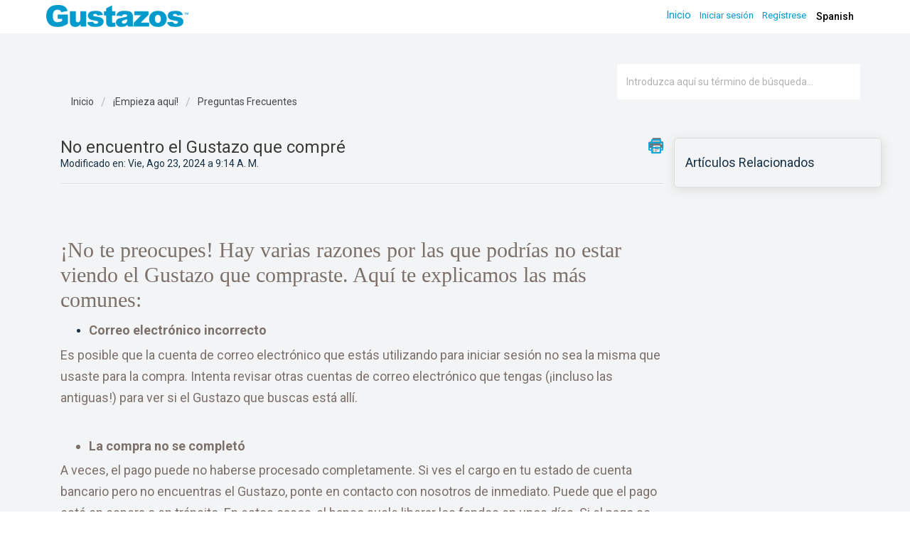

--- FILE ---
content_type: text/html; charset=utf-8
request_url: https://support.gustazos.com/es/support/solutions/articles/69000214349-no-encuentro-el-gustazo-que-compr%C3%A9
body_size: 9723
content:
<!DOCTYPE html>
       
        <!--[if lt IE 7]><html class="no-js ie6 dew-dsm-theme " lang="es" dir="ltr" data-date-format="us"><![endif]-->       
        <!--[if IE 7]><html class="no-js ie7 dew-dsm-theme " lang="es" dir="ltr" data-date-format="us"><![endif]-->       
        <!--[if IE 8]><html class="no-js ie8 dew-dsm-theme " lang="es" dir="ltr" data-date-format="us"><![endif]-->       
        <!--[if IE 9]><html class="no-js ie9 dew-dsm-theme " lang="es" dir="ltr" data-date-format="us"><![endif]-->       
        <!--[if IE 10]><html class="no-js ie10 dew-dsm-theme " lang="es" dir="ltr" data-date-format="us"><![endif]-->       
        <!--[if (gt IE 10)|!(IE)]><!--><html class="no-js  dew-dsm-theme " lang="es" dir="ltr" data-date-format="us"><!--<![endif]-->
	<head>
		
		<!-- Title for the page -->
<title> No encuentro el Gustazo que compré : Gustazos Help Desk </title>

<!-- Meta information -->

      <meta charset="utf-8" />
      <meta http-equiv="X-UA-Compatible" content="IE=edge,chrome=1" />
      <meta name="description" content= "" />
      <meta name="author" content= "" />
       <meta property="og:title" content="No encuentro el Gustazo que compré" />  <meta property="og:url" content="https://support.gustazos.com/es/support/solutions/articles/69000214349-no-encuentro-el-gustazo-que-compr%C3%A9" />  <meta property="og:description" content="       ¡No te preocupes! Hay varias razones por las que podrías no estar viendo el Gustazo que compraste. Aquí te explicamos las más comunes:   Correo electrónico incorrecto   Es posible que la cuenta de correo electrónico que estás utilizando par..." />  <meta property="og:image" content="https://s3.amazonaws.com/cdn.freshdesk.com/data/helpdesk/attachments/production/69000538520/logo/UhMZrGt5YMdjNk5rZ7NbTQXr2LcxtePKXw.png?X-Amz-Algorithm=AWS4-HMAC-SHA256&amp;amp;X-Amz-Credential=AKIAS6FNSMY2XLZULJPI%2F20260108%2Fus-east-1%2Fs3%2Faws4_request&amp;amp;X-Amz-Date=20260108T145300Z&amp;amp;X-Amz-Expires=604800&amp;amp;X-Amz-SignedHeaders=host&amp;amp;X-Amz-Signature=db8ec4db9ac214f482e82ddb8d7da7c58a4e26c2eacc8f03334905a20952b2b1" />  <meta property="og:site_name" content="Gustazos Help Desk" />  <meta property="og:type" content="article" />  <meta name="twitter:title" content="No encuentro el Gustazo que compré" />  <meta name="twitter:url" content="https://support.gustazos.com/es/support/solutions/articles/69000214349-no-encuentro-el-gustazo-que-compr%C3%A9" />  <meta name="twitter:description" content="       ¡No te preocupes! Hay varias razones por las que podrías no estar viendo el Gustazo que compraste. Aquí te explicamos las más comunes:   Correo electrónico incorrecto   Es posible que la cuenta de correo electrónico que estás utilizando par..." />  <meta name="twitter:image" content="https://s3.amazonaws.com/cdn.freshdesk.com/data/helpdesk/attachments/production/69000538520/logo/UhMZrGt5YMdjNk5rZ7NbTQXr2LcxtePKXw.png?X-Amz-Algorithm=AWS4-HMAC-SHA256&amp;amp;X-Amz-Credential=AKIAS6FNSMY2XLZULJPI%2F20260108%2Fus-east-1%2Fs3%2Faws4_request&amp;amp;X-Amz-Date=20260108T145300Z&amp;amp;X-Amz-Expires=604800&amp;amp;X-Amz-SignedHeaders=host&amp;amp;X-Amz-Signature=db8ec4db9ac214f482e82ddb8d7da7c58a4e26c2eacc8f03334905a20952b2b1" />  <meta name="twitter:card" content="summary" />  <link rel="canonical" href="https://support.gustazos.com/es/support/solutions/articles/69000214349-no-encuentro-el-gustazo-que-compr%C3%A9" />  <link rel='alternate' hreflang="en" href="https://support.gustazos.com/en/support/solutions/articles/69000214349-i-purchased-a-gustazo-but-i-don-t-see-it"/>  <link rel='alternate' hreflang="es" href="https://support.gustazos.com/es/support/solutions/articles/69000214349-no-encuentro-el-gustazo-que-compr%C3%A9"/> 

<!-- Responsive setting -->
<link rel="apple-touch-icon" href="https://s3.amazonaws.com/cdn.freshdesk.com/data/helpdesk/attachments/production/69000538542/fav_icon/ckOd2JXK-TDaPebkULBHre0wiZitmnp6-A.png" />
        <link rel="apple-touch-icon" sizes="72x72" href="https://s3.amazonaws.com/cdn.freshdesk.com/data/helpdesk/attachments/production/69000538542/fav_icon/ckOd2JXK-TDaPebkULBHre0wiZitmnp6-A.png" />
        <link rel="apple-touch-icon" sizes="114x114" href="https://s3.amazonaws.com/cdn.freshdesk.com/data/helpdesk/attachments/production/69000538542/fav_icon/ckOd2JXK-TDaPebkULBHre0wiZitmnp6-A.png" />
        <link rel="apple-touch-icon" sizes="144x144" href="https://s3.amazonaws.com/cdn.freshdesk.com/data/helpdesk/attachments/production/69000538542/fav_icon/ckOd2JXK-TDaPebkULBHre0wiZitmnp6-A.png" />
        <meta name="viewport" content="width=device-width, initial-scale=1.0, maximum-scale=5.0, user-scalable=yes" /> 

<meta charset="utf-8">
<meta http-equiv="X-UA-Compatible" content="IE=edge,chrome=1">
<meta name="viewport" content="width=device-width, initial-scale=1.0">

<link href='https://fonts.googleapis.com/css?family=Nunito:400,700,300' rel='stylesheet' type='text/css'>

<link rel="stylesheet" href="https://maxcdn.bootstrapcdn.com/bootstrap/3.3.7/css/bootstrap.min.css">

<link rel="stylesheet" href="https://cdnjs.cloudflare.com/ajax/libs/font-awesome/4.6.3/css/font-awesome.min.css">


<script src="https://code.jquery.com/jquery-3.6.0.min.js"></script>
<script src="https://maxcdn.bootstrapcdn.com/bootstrap/3.3.7/js/bootstrap.min.js"></script>




		
		<!-- Adding meta tag for CSRF token -->
		<meta name="csrf-param" content="authenticity_token" />
<meta name="csrf-token" content="P3p0BpAzee8gBrzxjdSuuL3qt2HUH2+tJW7s9cok9TB/eZocj6M802iPGxIPeCJPASuSEkv1zpXwP315fySxEA==" />
		<!-- End meta tag for CSRF token -->
		
		<!-- Fav icon for portal -->
		<link rel='shortcut icon' href='https://s3.amazonaws.com/cdn.freshdesk.com/data/helpdesk/attachments/production/69000538542/fav_icon/ckOd2JXK-TDaPebkULBHre0wiZitmnp6-A.png' />

		<!-- Base stylesheet -->
 
		<link rel="stylesheet" media="print" href="https://assets4.freshdesk.com/assets/cdn/portal_print-6e04b27f27ab27faab81f917d275d593fa892ce13150854024baaf983b3f4326.css" />
	  		<link rel="stylesheet" media="screen" href="https://assets10.freshdesk.com/assets/cdn/falcon_portal_utils-a58414d6bc8bc6ca4d78f5b3f76522e4970de435e68a5a2fedcda0db58f21600.css" />	

		
		<!-- Theme stylesheet -->

		<link href="/support/theme.css?v=4&amp;d=1655792299" media="screen" rel="stylesheet" type="text/css">

		<!-- Google font url if present -->
		<link href='https://fonts.googleapis.com/css?family=Roboto:regular,italic,500,700,700italic' rel='stylesheet' type='text/css' nonce='MB7HLQB5ZQMMuXt+AqJysw=='>

		<!-- Including default portal based script framework at the top -->
		<script src="https://assets8.freshdesk.com/assets/cdn/portal_head_v2-d07ff5985065d4b2f2826fdbbaef7df41eb75e17b915635bf0413a6bc12fd7b7.js"></script>
		<!-- Including syntexhighlighter for portal -->
		<script src="https://assets1.freshdesk.com/assets/cdn/prism-841b9ba9ca7f9e1bc3cdfdd4583524f65913717a3ab77714a45dd2921531a402.js"></script>

		

		<!-- Access portal settings information via javascript -->
		 <script type="text/javascript">     var portal = {"language":"en","name":"Gustazos Help Desk","contact_info":"","current_page_name":"article_view","current_tab":"solutions","vault_service":{"url":"https://vault-service.freshworks.com/data","max_try":2,"product_name":"fd"},"current_account_id":1783807,"preferences":{"bg_color":"#f3f5f7","header_color":"#ffffff","help_center_color":"#f3f5f7","footer_color":"#183247","tab_color":"#ffffff","tab_hover_color":"#ffffff","btn_background":"#f3f5f7","btn_primary_background":"#00abdf","baseFont":"Roboto","textColor":"#183247","headingsFont":"Roboto","headingsColor":"#3b3b3b","linkColor":"#00abdf","linkColorHover":"#2753d7","inputFocusRingColor":"#00abdf","nonResponsive":"false","personalized_articles":true},"image_placeholders":{"spacer":"https://assets3.freshdesk.com/assets/misc/spacer.gif","profile_thumb":"https://assets6.freshdesk.com/assets/misc/profile_blank_thumb-4a7b26415585aebbd79863bd5497100b1ea52bab8df8db7a1aecae4da879fd96.jpg","profile_medium":"https://assets4.freshdesk.com/assets/misc/profile_blank_medium-1dfbfbae68bb67de0258044a99f62e94144f1cc34efeea73e3fb85fe51bc1a2c.jpg"},"falcon_portal_theme":true,"current_object_id":69000214349};     var attachment_size = 20;     var blocked_extensions = "exe,dll,sys,swf,scr,gzquar,js,jse,class,vb,com,bat,cmd,pif,img,iso,hta,html,msc,msp,cpl,reg,tmp,py,ps,msi,msp,inf,scf,ocx,bin,ws,sh,lnk,gadget,dmg,msh,apk,iqy,pub,jar";     var allowed_extensions = "";     var store = { 
        ticket: {},
        portalLaunchParty: {} };    store.portalLaunchParty.ticketFragmentsEnabled = false;    store.pod = "us-east-1";    store.region = "US"; </script> 


			
	</head>
	<body>
            	
		
		
		
	<!--<header class="banner">
      <div class="container">
		<div class="banner-wrapper page">
			<div class="banner-title">
				<a href="https://www.gustazos.com"class='portal-logo'><span class="portal-img"><i></i>
                    <img src='https://s3.amazonaws.com/cdn.freshdesk.com/data/helpdesk/attachments/production/69000538520/logo/UhMZrGt5YMdjNk5rZ7NbTQXr2LcxtePKXw.png' alt="Logotipo"
                        onerror="default_image_error(this)" data-type="logo" />
                 </span></a>
              <h1 class="heading" style="color:#fff;text-transform:uppercase;">Gustazos Help Desk</h1>
			</div>
			<nav class="banner-nav">
				<div class="banner-language-selector pull-right" data-tabs="tabs"
                data-toggle='tooltip' data-placement="bottom" title=""><ul class="language-options" role="tablist"><li class="dropdown"><h5 class="dropdown-toggle" data-toggle="dropdown"><span>Spanish</span><span class="caret"></span></h5><ul class="dropdown-menu " role="menu" aria-labelledby="dropdownMenu"><li><a class="" tabindex="-1" href="/en/support/solutions/articles/69000214349-i-purchased-a-gustazo-but-i-don-t-see-it">English</a></li><li><a class="active" tabindex="-1" href="/es/support/solutions/articles/69000214349-no-encuentro-el-gustazo-que-compr%C3%A9"><span class='icon-dd-tick-dark'></span>Spanish </a></li></ul></li></ul></div> <div class="welcome">Bienvenido <b></b> </div>  <b><a href="/es/support/login"><b>Iniciar sesión</b></a></b> &nbsp;<b><a href="/es/support/signup"><b>Regístrese</b></a></b>
			</nav>
		</div>
</div>
	</header>-->
	<nav class="page-tabs">
      <div class="container">
	<div class="page no-padding">
		
      <a href="/support/home"><a href="https://www.gustazos.com"class='portal-logo'><span class="portal-img"><i></i>
                    <img src='https://s3.amazonaws.com/cdn.freshdesk.com/data/helpdesk/attachments/production/69000538520/logo/UhMZrGt5YMdjNk5rZ7NbTQXr2LcxtePKXw.png' alt="Logotipo"
                        onerror="default_image_error(this)" data-type="logo" />
                 </span></a></a>
			<a data-toggle-dom="#header-tabs" href="#" data-animated="true" class="mobile-icon-nav-menu show-in-mobile"></a>
			<div class="nav-link" id="header-tabs">
				
					
						<a href="/es/support/home" class="">Inicio</a>
					
				
					
						<a href="/es/support/solutions" class="active">Soluciones</a>
					
				
              <span class="p-l-b"><div class="banner-language-selector pull-right" data-tabs="tabs"
                data-toggle='tooltip' data-placement="bottom" title=""><ul class="language-options" role="tablist"><li class="dropdown"><h5 class="dropdown-toggle" data-toggle="dropdown"><span>Spanish</span><span class="caret"></span></h5><ul class="dropdown-menu " role="menu" aria-labelledby="dropdownMenu"><li><a class="" tabindex="-1" href="/en/support/solutions/articles/69000214349-i-purchased-a-gustazo-but-i-don-t-see-it">English</a></li><li><a class="active" tabindex="-1" href="/es/support/solutions/articles/69000214349-no-encuentro-el-gustazo-que-compr%C3%A9"><span class='icon-dd-tick-dark'></span>Spanish </a></li></ul></li></ul></div> <div class="welcome">Bienvenido <b></b> </div>  <b><a href="/es/support/login"><b>Iniciar sesión</b></a></b> &nbsp;<b><a href="/es/support/signup"><b>Regístrese</b></a></b></span>
			</div>
		
		</div>
</div>
	</nav>

<!-- Search and page links for the page -->

	<section class="hero_unit" style="
    padding-top: 28px;
">	
		<!--<div class="page no-padding">-->
		<div class="container">
			<div class="ho_search">
				<form class="hc-search-form print--remove" autocomplete="off" action="/es/support/search/solutions" id="hc-search-form" data-csrf-ignore="true">
	<div class="hc-search-input">
	<label for="support-search-input" class="hide">Introduzca aquí su término de búsqueda...</label>
		<input placeholder="Introduzca aquí su término de búsqueda..." type="text"
			name="term" class="special" value=""
            rel="page-search" data-max-matches="10" id="support-search-input">
	</div>
	<div class="hc-search-button">
		<button class="btn btn-primary" aria-label="Buscar" type="submit" autocomplete="off">
			<i class="mobile-icon-search hide-tablet"></i>
			<span class="hide-in-mobile">
				Buscar
			</span>
		</button>
	</div>
</form>
			</div>
		</div>
      <div class="container">
       <div class="row">
         <div class="col-sm-12">
      <div class="hc-nav hide-in-mobile " style="display:none;">				
			 <nav>   <div>
              <a href="/es/support/tickets/new" class="mobile-icon-nav-newticket new-ticket ellipsis" title="Nuevo ticket de ayuda">
                <span> Nuevo ticket de ayuda </span>
              </a>
            </div>   <div>
              <a href="/es/support/tickets" class="mobile-icon-nav-status check-status ellipsis" title="Revisar el estado del ticket">
                <span>Revisar el estado del ticket</span>
              </a>
            </div>  </nav>
		</div>
         </div>
      </div>
      
		<!--</div>-->



<div class="page">
	
	
	<!-- Search and page links for the page -->
	

	<!-- Notification Messages -->

	 <div class="alert alert-with-close notice hide" id="noticeajax"></div> 
<br>
	
  <div class="" >		
		<section class="breadcrumb">
<div class="container">
		<a href="/es/support/solutions"> Inicio </a>
		<a href="/es/support/solutions/69000088738">¡Empieza aquí!</a>
		<a href="/es/support/solutions/folders/69000130604">Preguntas Frecuentes</a>
	</div>
</section>

<div class="container">
  <div class="row">
<div class="col-md-9 col-sm-9 col-xs-12" id="article-show-69000214349">
	<b class="page-stamp page-stamp-article">
		<b class="icon-page-article"></b>
	</b>

	<h2 class="heading">No encuentro el Gustazo que compré
		<a href="javascript:print();" class="icon-print solution-print-icon" title="Imprimir este articulo"></a>
	</h2>
	
	<p>Modificado en: Vie, Ago 23, 2024 a  9:14 A. M.</p>
	<hr />
	

	<article class="article-body" id="article-body" rel="image-enlarge">
		<p><br></p><p><br></p><p><span style="font-size: 30px; font-family: &quot;Helvetica Neue&quot;; color: rgb(124, 112, 107);">¡No te preocupes! Hay varias razones por las que podrías no estar viendo el Gustazo que compraste. Aquí te explicamos las más comunes:</span></p><ul><li><span style="font-size: 18px;"><strong><span style="color: rgb(124, 112, 107);">Correo electrónico incorrecto</span></strong></span></li></ul><p style="font-size: 18px; color: rgb(124, 112, 107);"><span style="color: rgb(124, 112, 107);"><span style="font-size: 18px;">Es posible que la cuenta de correo electrónico que estás utilizando para iniciar sesión no sea la misma que usaste para la compra. Intenta revisar otras cuentas de correo electrónico que tengas (¡incluso las antiguas!) para ver si el Gustazo que buscas está allí.</span></span></p><p style="font-size: 18px; color: rgb(124, 112, 107);"><br></p><ul style="font-size: 18px; color: rgb(124, 112, 107);"><li style="font-size: 18px;"><span style="color: rgb(124, 112, 107);"><span style="font-size: 18px;"><strong>La compra no se completó</strong></span></span></li></ul><p style="font-size: 18px; color: rgb(124, 112, 107);"><span style="color: rgb(124, 112, 107);"><span dir="ltr" style="font-size: 18px;">A veces, el pago puede no haberse procesado completamente. Si ves el cargo en tu estado de cuenta bancario pero no encuentras el Gustazo, ponte en contacto con nosotros de inmediato. Puede que el pago esté en espera o en tránsito. En estos casos, el banco suele liberar los fondos en unos días. Si el pago se completó y está registrado en nuestro sistema, habilitaremos el Gustazo y debería aparecer en tu cuenta.</span></span></p><p style="font-size: 18px; color: rgb(124, 112, 107);"><br></p><ul style="font-size: 18px; color: rgb(124, 112, 107);"><li style="font-size: 18px;"><span style="color: rgb(124, 112, 107);"><span style="font-size: 18px;"><strong dir="ltr">El Gustazo ha expirado</strong></span></span></li></ul><p style="font-size: 18px; color: rgb(124, 112, 107);"><span style="color: rgb(124, 112, 107);"><span style="font-size: 18px;">La vida puede ser agitada, y a veces olvidamos esa increíble cena que compramos en Gustazos hace meses. Si esto te suena familiar (¡no te preocupes, no eres el único!), aún puedes encontrar tu Gustazo en la sección "Mis Gustazos", bajo "Expirados". Para más detalles, consulta la sección: <em><a href="https://support.gustazos.com/es/support/solutions/articles/69000294944">¿Qué pasa si mi Gustazo expiró?</a></em></span></span></p><p style="font-size: 18px; color: rgb(124, 112, 107);"><br></p><ul style="font-size: 18px; color: rgb(124, 112, 107);"><li style="font-size: 18px;"><span style="color: rgb(124, 112, 107);"><span style="font-size: 18px;"><strong dir="ltr">El Gustazo fue reembolsado previamente</strong></span></span></li></ul><p dir="ltr"><span dir="ltr" style="font-size: 18px; color: rgb(124, 112, 107);">A veces, puedes olvidar que ya solicitaste un reembolso para ese Gustazo. Si ya presentaste una solicitud y recibiste el reembolso, el Gustazo no se puede volver a habilitar. Todos los reembolsos son finales.</span></p><p><br></p><p dir="ltr"><span style="font-size: 30px;"><span style="color: rgb(124, 112, 107);"><br></span></span></p><p dir="ltr"><span style="font-size: 30px;"><span style="color: rgb(124, 112, 107);"><br></span></span></p><p dir="ltr"><span style="font-size: 30px;"><span style="color: rgb(124, 112, 107);"><br></span></span></p><p dir="ltr"><span style="font-size: 30px;"><span style="color: rgb(124, 112, 107);"><img src="https://s3.amazonaws.com/cdn.freshdesk.com/data/helpdesk/attachments/production/69000652490/original/fdA3fbJtiiYMvudLx0NLYzeoYkO4wHg1oQ.png?1613763602" style="width: auto;" class="fr-dib" data-attachment="[object Object]" data-id="69000652490"></span></span></p><p><span style="font-size: 30px;"><span style="color: rgb(124, 112, 107);"><br></span></span></p><p><span style="font-size: 30px;"><span style="color: rgb(124, 112, 107);"><br></span></span></p><p><span style="font-size: 30px;"><br></span></p><p><br></p>
	</article>

	<hr />
  
   <div class="row art-social">
     <div class="col-md-6 col-sm-6 col-xs-12">
		

		<p class="article-vote" id="voting-container" 
											data-user-id="" 
											data-article-id="69000214349"
											data-language="es">
										¿Ha sido útil esta respuesta?<span data-href="/es/support/solutions/articles/69000214349/thumbs_up" class="vote-up a-link" id="article_thumbs_up" 
									data-remote="true" data-method="put" data-update="#voting-container" 
									data-user-id=""
									data-article-id="69000214349"
									data-language="es"
									data-update-with-message="Nos alegra haberte sido de ayuda. Gracias por tu comentario.">
								Sí</span><span class="vote-down-container"><span data-href="/es/support/solutions/articles/69000214349/thumbs_down" class="vote-down a-link" id="article_thumbs_down" 
									data-remote="true" data-method="put" data-update="#vote-feedback-form" 
									data-user-id=""
									data-article-id="69000214349"
									data-language="es"
									data-hide-dom="#voting-container" data-show-dom="#vote-feedback-container">
								No</span></span></p><a class="hide a-link" id="vote-feedback-form-link" data-hide-dom="#vote-feedback-form-link" data-show-dom="#vote-feedback-container">Enviar comentario</a><div id="vote-feedback-container"class="hide">	<div class="lead">Lamentamos no haber sido de ayuda. Ayúdenos a mejorar este artículo dejándonos sus comentarios.</div>	<div id="vote-feedback-form">		<div class="sloading loading-small loading-block"></div>	</div></div>
     </div>
  
     
         <div class="col-md-6 col-sm-6 col-xs-12 s-icon">
            <ul class="list-inline social">
               <li><a class="share-facebook" href="https://www.facebook.com/sharer/sharer.php?u=" target="_blank"></a></li>
               <li><a class="share-twitter" href="https://twitter.com/home?status=" target="_blank"></a></li>
               <li><a class="share-googleplus" href="https://plus.google.com/share?url=" target="_blank"></a></li>
               <li><a class="share-linkedin" href="https://www.linkedin.com/shareArticle?mini=true&url=&title=&summary=&source=" target="_blank"></a></li>
            </ul>
         </div>
     
  </div>
</div>
    <div class="col-md-3 col-sm-3 col-xs-12 art-sidebar">
    <div class="r-art"><div id="related_articles"><div class="cs-g-c"><section class="article-list"><h3 class="list-lead">Artículos Relacionados</h3><ul rel="remote" 
			data-remote-url="/es/support/search/articles/69000214349/related_articles?container=related_articles&limit=6" 
			id="related-article-list"></ul></section></div></div></div>
</div>
</div>
</div>

	</div>

  <br>  
	

	

</div>
<footer class="footer text-center">
   <div class="container">
      <div class="row">
         <div class="col-sm-12">
            <ul class="list-inline social">
               <li><a href="https://www.facebook.com/Gustazos/" target="_blank"><i class="fa fa-facebook" aria-hidden="true"></i></a></li>
               <li><a href="https://twitter.com/gustazospr?lang=en" target="_blank"><i class="fa fa-twitter" aria-hidden="true"></i></a></li>
               <li><a href="https://www.instagram.com/gustazos/?hl=en" target="_blank"><i class="fa fa-instagram" aria-hidden="true"></i></a></li>
               <li><a href="https://www.youtube.com/channel/UCVTx_Ag7IJW_QF-_ypKieVA" target="_blank"><i class="fa fa-youtube" aria-hidden="true"></i></a></li>
            </ul>
         </div>
      </div>
   </div>
   <aside class="footer-legal text-center">
      <div class="container">
         <p>&copy; <span id="year"></span> Themes by <a href="https://helpdesktheme.com" title="Helpdesk Theme">Helpdesk Theme</a>. All rights reserved.</p>
      </div>
   </aside>
</footer>



<script>
  jQuery(document).ready(function() {
    
    // Set Home page fontawesome category icons (Ex: #YOUR_CAT_ID --> #20115356 ) 
    //Set Icons Replace (Ex: <i class="fa fa-pencil-square-o" aria-hidden="true"></i> --> your fontawesome icon )
    jQuery('#35000127586 .category-icon').append('<i class="fa fa-rocket" aria-hidden="true"></i>');
    jQuery('#35000127594 .category-icon').append('<i class="fa fa-video-camera" aria-hidden="true"></i>');
    jQuery('#35000127599 .category-icon').append('<i class="fa fa-cogs" aria-hidden="true"></i>');
    jQuery('#35000127602 .category-icon').append('<i class="fa fa-question-circle" aria-hidden="true"></i>');
    jQuery('#YOUR_CAT_ID .category-icon').append('<i class="fa fa-shopping-basket" aria-hidden="true"></i>');
    jQuery('#YOUR_CAT_ID .category-icon').append('<i class="fa fa-usd" aria-hidden="true"></i>');
    
    
    var x = new Date();
    var y = x.getFullYear();
    jQuery('#year').html(y);
  });
</script>

<script>
jQuery('.p-l-b').contents().filter(function() {
    return this.nodeType == 3
}).each(function(){
    this.textContent = this.textContent.replace('|','');
    this.textContent = this.textContent.replace('-','');
    this.textContent = this.textContent.replace(' &nbsp; ','');
});
</script>

<script>
jQuery(document).ready(function($){
  //if you change this breakpoint in the style.css file (or _layout.scss if you use SASS), don't forget to update this value as well
  var MQL = 1170;

  //primary navigation slide-in effect
  if($(window).width() > MQL) {
    var headerHeight = $('.cd-header').height();
    $(window).on('scroll',
    {
          previousTop: 0
      }, 
      function () {
        var currentTop = $(window).scrollTop();
        //check if user is scrolling up
        if (currentTop < this.previousTop ) {
          //if scrolling up...
          if (currentTop > 0 && jQuery('.cd-header').hasClass('is-fixed')) {
            jQuery('.cd-header').addClass('is-visible');
          } else {
            jQuery('.cd-header').removeClass('is-visible is-fixed');
          }
        } else {
          //if scrolling down...
          jQuery('.cd-header').removeClass('is-visible');
          if( currentTop > headerHeight && !$('.cd-header').hasClass('is-fixed')) $('.cd-header').addClass('is-fixed');
        }
        this.previousTop = currentTop;
    });
  }

  //open/close primary navigation
  jQuery('.cd-primary-nav-trigger').on('click', function(){
    jQuery('.cd-menu-icon').toggleClass('is-clicked'); 
    jQuery('.cd-header').toggleClass('menu-is-open');
    
    //in firefox transitions break when parent overflow is changed, so we need to wait for the end of the trasition to give the body an overflow hidden
    if( jQuery('.cd-primary-nav').hasClass('is-visible') ) {
      jQuery('.cd-primary-nav').removeClass('is-visible').one('webkitTransitionEnd otransitionend oTransitionEnd msTransitionEnd transitionend',function(){
        jQuery('body').removeClass('overflow-hidden');
      });
    } else {
      jQuery('.cd-primary-nav').addClass('is-visible').one('webkitTransitionEnd otransitionend oTransitionEnd msTransitionEnd transitionend',function(){
        jQuery('body').addClass('overflow-hidden');
      }); 
    }
  });
  
  //jQuery(window)(function(){var e=jQuery(".hero-unit"),t=jQuery(window).addClass("removed_search").removeClass("open_search")}); 
});
</script>













			<script src="https://assets9.freshdesk.com/assets/cdn/portal_bottom-0fe88ce7f44d512c644a48fda3390ae66247caeea647e04d017015099f25db87.js"></script>

		<script src="https://assets10.freshdesk.com/assets/cdn/redactor-642f8cbfacb4c2762350a557838bbfaadec878d0d24e9a0d8dfe90b2533f0e5d.js"></script> 
		<script src="https://assets7.freshdesk.com/assets/cdn/lang/es-d349c1e52dafdfd7c8ce21f8f34014d9646bc6b4e4f452452ea007567fd43eef.js"></script>
		<!-- for i18n-js translations -->
  		<script src="https://assets5.freshdesk.com/assets/cdn/i18n/portal/es-4d1029ab772e33a42b6b6d5ed046cbaf9b983dd0ed95b67135bf52770097a7af.js"></script>
		<!-- Including default portal based script at the bottom -->
		<script nonce="MB7HLQB5ZQMMuXt+AqJysw==">
//<![CDATA[
	
	jQuery(document).ready(function() {
					
		// Setting the locale for moment js
		moment.lang('es');

		var validation_meassages = {"two_decimal_place_warning":"Value cannot have more than 2 decimal digits","select_atleast_one":"Seleccione al menos una opción.","required":"Este campo es obligatorio.","remote":"Por favor agrega este campo","email":"Por favor ingresa un email valido","url":"Ingrese una direccion valida","date":"ingrese una fecha valida","dateISO":"Ingrese una fecha valida (ISO)","number":"Ingrese un numero valido","digits":"Ingrese solo Digitos","creditcard":"Ingrese numero de targeta de credito","equalTo":"Ingrese el mismo valor nuevamente","integration_no_match":"no hay datos que coincidan...","ember_method_name_reserved":"Este nombre está reservado y no puede utilizarse. Por favor, elija otro nombre."}	

		jQuery.extend(jQuery.validator.messages, validation_meassages );


		jQuery(".call_duration").each(function () {
			var format,time;
			if (jQuery(this).data("time") === undefined) { return; }
			if(jQuery(this).hasClass('freshcaller')){ return; }
			time = jQuery(this).data("time");
			if (time>=3600) {
			 format = "hh:mm:ss";
			} else {
				format = "mm:ss";
			}
			jQuery(this).html(time.toTime(format));
		});
	});

	// Shortcuts variables
	var Shortcuts = {"global":{"help":"?","save":"mod+return","cancel":"esc","search":"/","status_dialog":"mod+alt+return","save_cuctomization":"mod+shift+s"},"app_nav":{"dashboard":"g d","tickets":"g t","social":"g e","solutions":"g s","forums":"g f","customers":"g c","reports":"g r","admin":"g a","ticket_new":"g n","compose_email":"g m"},"pagination":{"previous":"alt+left","next":"alt+right","alt_previous":"j","alt_next":"k"},"ticket_list":{"ticket_show":"return","select":"x","select_all":"shift+x","search_view":"v","show_description":"space","unwatch":"w","delete":"#","pickup":"@","spam":"!","close":"~","silent_close":"alt+shift+`","undo":"z","reply":"r","forward":"f","add_note":"n","scenario":"s"},"ticket_detail":{"toggle_watcher":"w","reply":"r","forward":"f","add_note":"n","close":"~","silent_close":"alt+shift+`","add_time":"m","spam":"!","delete":"#","show_activities_toggle":"}","properties":"p","expand":"]","undo":"z","select_watcher":"shift+w","go_to_next":["j","down"],"go_to_previous":["k","up"],"scenario":"s","pickup":"@","collaboration":"d"},"social_stream":{"search":"s","go_to_next":["j","down"],"go_to_previous":["k","up"],"open_stream":["space","return"],"close":"esc","reply":"r","retweet":"shift+r"},"portal_customizations":{"preview":"mod+shift+p"},"discussions":{"toggle_following":"w","add_follower":"shift+w","reply_topic":"r"}};
	
	// Date formats
	var DATE_FORMATS = {"non_us":{"moment_date_with_week":"ddd, D MMM, YYYY","datepicker":"d M, yy","datepicker_escaped":"d M yy","datepicker_full_date":"D, d M, yy","mediumDate":"d MMM, yyyy"},"us":{"moment_date_with_week":"ddd, MMM D, YYYY","datepicker":"M d, yy","datepicker_escaped":"M d yy","datepicker_full_date":"D, M d, yy","mediumDate":"MMM d, yyyy"}};

	var lang = { 
		loadingText: "Por favor espera...",
		viewAllTickets: "View all tickets"
	};


//]]>
</script> 

		

		<img src='/es/support/solutions/articles/69000214349-no-encuentro-el-gustazo-que-compr%C3%A9/hit' alt='Número de visualizaciones del artículo' aria-hidden='true'/>
		<script type="text/javascript">
     		I18n.defaultLocale = "en";
     		I18n.locale = "es";
		</script>
			
    	


		<!-- Include dynamic input field script for signup and profile pages (Mint theme) -->

	</body>
</html>
